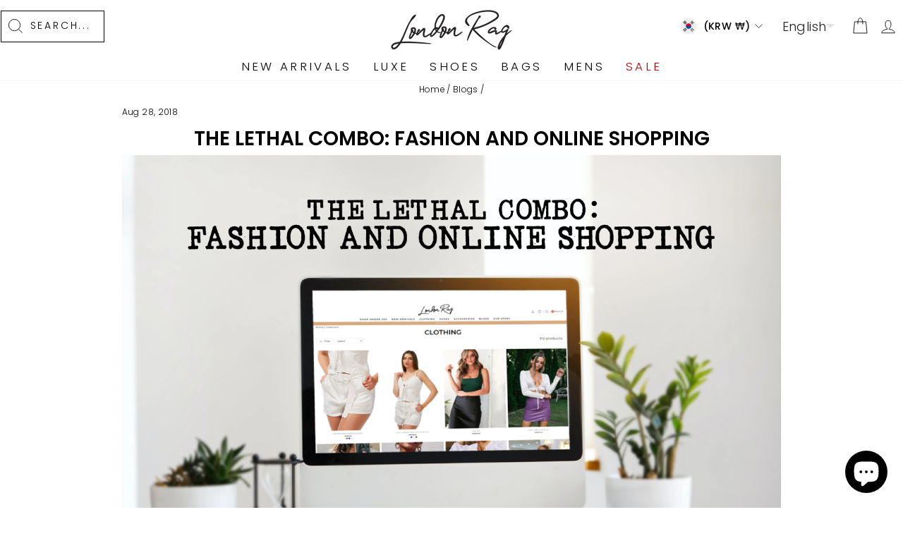

--- FILE ---
content_type: text/html; charset=UTF-8
request_url: https://www.stilyoapps.com/reconvert/reconvert_script_tags.php?shop=london-rag-international.myshopify.com&store_client_id=Mmg2NjJYSUN3UXpSVHkyYnYzdDIzZz09
body_size: -2
content:
{"result":"success","security_token":"$2y$10$HkAillO2CCq2lLFLL2JXnuRkDX11VZHZrfYZmbxcCjHSe4zYbbq5."}

--- FILE ---
content_type: text/html; charset=utf-8
request_url: https://www.google.com/recaptcha/api2/aframe
body_size: 134
content:
<!DOCTYPE HTML><html><head><meta http-equiv="content-type" content="text/html; charset=UTF-8"></head><body><script nonce="hIDRqwKYYEmpmDxAnY4hxg">/** Anti-fraud and anti-abuse applications only. See google.com/recaptcha */ try{var clients={'sodar':'https://pagead2.googlesyndication.com/pagead/sodar?'};window.addEventListener("message",function(a){try{if(a.source===window.parent){var b=JSON.parse(a.data);var c=clients[b['id']];if(c){var d=document.createElement('img');d.src=c+b['params']+'&rc='+(localStorage.getItem("rc::a")?sessionStorage.getItem("rc::b"):"");window.document.body.appendChild(d);sessionStorage.setItem("rc::e",parseInt(sessionStorage.getItem("rc::e")||0)+1);localStorage.setItem("rc::h",'1769004850402');}}}catch(b){}});window.parent.postMessage("_grecaptcha_ready", "*");}catch(b){}</script></body></html>